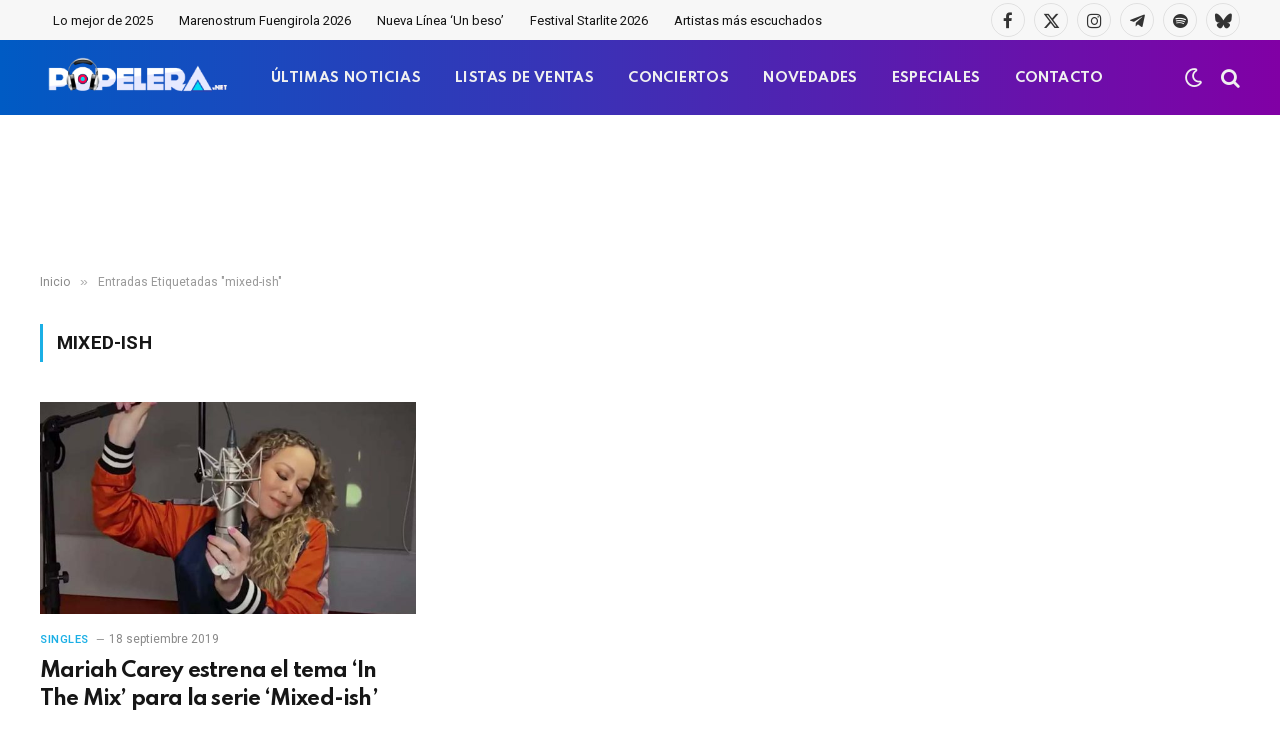

--- FILE ---
content_type: text/html; charset=UTF-8
request_url: https://www.popelera.net/tag/mixed-ish/
body_size: 11557
content:
<!DOCTYPE html>
<html dir="ltr" lang="es"
	prefix="og: https://ogp.me/ns#"  class="s-light site-s-light">

<head>

	<meta charset="UTF-8" />
	<meta name="viewport" content="width=device-width, initial-scale=1" />
	<title>mixed-ish | Popelera</title><link rel="preload" as="font" href="https://www.popelera.net/wp-content/themes/smart-mag/css/icons/fonts/ts-icons.woff2?v3.2" type="font/woff2" crossorigin="anonymous" />

		<!-- All in One SEO 4.3.8 - aioseo.com -->
		<meta name="robots" content="max-image-preview:large" />
		<link rel="canonical" href="https://www.popelera.net/tag/mixed-ish/" />
		<meta name="generator" content="All in One SEO (AIOSEO) 4.3.8" />
		<script type="application/ld+json" class="aioseo-schema">
			{"@context":"https:\/\/schema.org","@graph":[{"@type":"BreadcrumbList","@id":"https:\/\/www.popelera.net\/tag\/mixed-ish\/#breadcrumblist","itemListElement":[{"@type":"ListItem","@id":"https:\/\/www.popelera.net\/#listItem","position":1,"item":{"@type":"WebPage","@id":"https:\/\/www.popelera.net\/","name":"Inicio","description":"Actualidad 18 diciembre 2025 Benidorm Fest 2026: Ya est\u00e1n disponibles las 18 canciones participantes UK Charts 18 diciembre 2025 Kylie Minogue y WHAM! lideran las listas oficiales brit\u00e1nicas esta semana Actualidad 18 diciembre 2025 Benidorm Fest 2026: Ya est\u00e1n disponibles las 18 canciones participantes Todas las canciones han sido estrenadas en exclusiva en RTVE Play.","url":"https:\/\/www.popelera.net\/"},"nextItem":"https:\/\/www.popelera.net\/tag\/mixed-ish\/#listItem"},{"@type":"ListItem","@id":"https:\/\/www.popelera.net\/tag\/mixed-ish\/#listItem","position":2,"item":{"@type":"WebPage","@id":"https:\/\/www.popelera.net\/tag\/mixed-ish\/","name":"mixed-ish","url":"https:\/\/www.popelera.net\/tag\/mixed-ish\/"},"previousItem":"https:\/\/www.popelera.net\/#listItem"}]},{"@type":"CollectionPage","@id":"https:\/\/www.popelera.net\/tag\/mixed-ish\/#collectionpage","url":"https:\/\/www.popelera.net\/tag\/mixed-ish\/","name":"mixed-ish | Popelera","inLanguage":"es-ES","isPartOf":{"@id":"https:\/\/www.popelera.net\/#website"},"breadcrumb":{"@id":"https:\/\/www.popelera.net\/tag\/mixed-ish\/#breadcrumblist"}},{"@type":"Organization","@id":"https:\/\/www.popelera.net\/#organization","name":"Popelera","url":"https:\/\/www.popelera.net\/","logo":{"@type":"ImageObject","url":"https:\/\/www.popelera.net\/wp-content\/uploads\/2016\/05\/cascos-popelera.png","@id":"https:\/\/www.popelera.net\/#organizationLogo","width":343,"height":343},"image":{"@id":"https:\/\/www.popelera.net\/#organizationLogo"},"sameAs":["https:\/\/twitter.com\/popelera","https:\/\/instagram.com\/popelera","https:\/\/www.pinterest.es\/popelera\/","https:\/\/www.youtube.com\/channel\/UCPIkjeFr8oozU5SKUvjaotw"],"contactPoint":{"@type":"ContactPoint","telephone":"+34644498887","contactType":"none"}},{"@type":"WebSite","@id":"https:\/\/www.popelera.net\/#website","url":"https:\/\/www.popelera.net\/","name":"Popelera","description":"\ud83c\udfa7 Novedades musicales, \u00faltimas noticias, estrenos","inLanguage":"es-ES","publisher":{"@id":"https:\/\/www.popelera.net\/#organization"}}]}
		</script>
		<script type="text/javascript" >
			window.ga=window.ga||function(){(ga.q=ga.q||[]).push(arguments)};ga.l=+new Date;
			ga('create', "UA-4403740-1", 'auto');
			ga('send', 'pageview');
		</script>
		<script async src="https://www.google-analytics.com/analytics.js"></script>
		<!-- All in One SEO -->

<link rel='dns-prefetch' href='//www.google.com' />
<link rel='dns-prefetch' href='//fonts.googleapis.com' />
<link href='https://fonts.gstatic.com' crossorigin rel='preconnect' />
<link rel="alternate" type="application/rss+xml" title="Popelera &raquo; Feed" href="https://www.popelera.net/feed/" />
<link rel="alternate" type="application/rss+xml" title="Popelera &raquo; Feed de los comentarios" href="https://www.popelera.net/comments/feed/" />
<link rel="alternate" type="application/rss+xml" title="Popelera &raquo; Etiqueta mixed-ish del feed" href="https://www.popelera.net/tag/mixed-ish/feed/" />
<style id='wp-img-auto-sizes-contain-inline-css' type='text/css'>
img:is([sizes=auto i],[sizes^="auto," i]){contain-intrinsic-size:3000px 1500px}
/*# sourceURL=wp-img-auto-sizes-contain-inline-css */
</style>
<style id='wp-emoji-styles-inline-css' type='text/css'>

	img.wp-smiley, img.emoji {
		display: inline !important;
		border: none !important;
		box-shadow: none !important;
		height: 1em !important;
		width: 1em !important;
		margin: 0 0.07em !important;
		vertical-align: -0.1em !important;
		background: none !important;
		padding: 0 !important;
	}
/*# sourceURL=wp-emoji-styles-inline-css */
</style>
<link rel='stylesheet' id='wp-block-library-css' href='https://www.popelera.net/wp-includes/css/dist/block-library/style.min.css?ver=6.9' type='text/css' media='all' />
<style id='global-styles-inline-css' type='text/css'>
:root{--wp--preset--aspect-ratio--square: 1;--wp--preset--aspect-ratio--4-3: 4/3;--wp--preset--aspect-ratio--3-4: 3/4;--wp--preset--aspect-ratio--3-2: 3/2;--wp--preset--aspect-ratio--2-3: 2/3;--wp--preset--aspect-ratio--16-9: 16/9;--wp--preset--aspect-ratio--9-16: 9/16;--wp--preset--color--black: #000000;--wp--preset--color--cyan-bluish-gray: #abb8c3;--wp--preset--color--white: #ffffff;--wp--preset--color--pale-pink: #f78da7;--wp--preset--color--vivid-red: #cf2e2e;--wp--preset--color--luminous-vivid-orange: #ff6900;--wp--preset--color--luminous-vivid-amber: #fcb900;--wp--preset--color--light-green-cyan: #7bdcb5;--wp--preset--color--vivid-green-cyan: #00d084;--wp--preset--color--pale-cyan-blue: #8ed1fc;--wp--preset--color--vivid-cyan-blue: #0693e3;--wp--preset--color--vivid-purple: #9b51e0;--wp--preset--gradient--vivid-cyan-blue-to-vivid-purple: linear-gradient(135deg,rgb(6,147,227) 0%,rgb(155,81,224) 100%);--wp--preset--gradient--light-green-cyan-to-vivid-green-cyan: linear-gradient(135deg,rgb(122,220,180) 0%,rgb(0,208,130) 100%);--wp--preset--gradient--luminous-vivid-amber-to-luminous-vivid-orange: linear-gradient(135deg,rgb(252,185,0) 0%,rgb(255,105,0) 100%);--wp--preset--gradient--luminous-vivid-orange-to-vivid-red: linear-gradient(135deg,rgb(255,105,0) 0%,rgb(207,46,46) 100%);--wp--preset--gradient--very-light-gray-to-cyan-bluish-gray: linear-gradient(135deg,rgb(238,238,238) 0%,rgb(169,184,195) 100%);--wp--preset--gradient--cool-to-warm-spectrum: linear-gradient(135deg,rgb(74,234,220) 0%,rgb(151,120,209) 20%,rgb(207,42,186) 40%,rgb(238,44,130) 60%,rgb(251,105,98) 80%,rgb(254,248,76) 100%);--wp--preset--gradient--blush-light-purple: linear-gradient(135deg,rgb(255,206,236) 0%,rgb(152,150,240) 100%);--wp--preset--gradient--blush-bordeaux: linear-gradient(135deg,rgb(254,205,165) 0%,rgb(254,45,45) 50%,rgb(107,0,62) 100%);--wp--preset--gradient--luminous-dusk: linear-gradient(135deg,rgb(255,203,112) 0%,rgb(199,81,192) 50%,rgb(65,88,208) 100%);--wp--preset--gradient--pale-ocean: linear-gradient(135deg,rgb(255,245,203) 0%,rgb(182,227,212) 50%,rgb(51,167,181) 100%);--wp--preset--gradient--electric-grass: linear-gradient(135deg,rgb(202,248,128) 0%,rgb(113,206,126) 100%);--wp--preset--gradient--midnight: linear-gradient(135deg,rgb(2,3,129) 0%,rgb(40,116,252) 100%);--wp--preset--font-size--small: 13px;--wp--preset--font-size--medium: 20px;--wp--preset--font-size--large: 36px;--wp--preset--font-size--x-large: 42px;--wp--preset--spacing--20: 0.44rem;--wp--preset--spacing--30: 0.67rem;--wp--preset--spacing--40: 1rem;--wp--preset--spacing--50: 1.5rem;--wp--preset--spacing--60: 2.25rem;--wp--preset--spacing--70: 3.38rem;--wp--preset--spacing--80: 5.06rem;--wp--preset--shadow--natural: 6px 6px 9px rgba(0, 0, 0, 0.2);--wp--preset--shadow--deep: 12px 12px 50px rgba(0, 0, 0, 0.4);--wp--preset--shadow--sharp: 6px 6px 0px rgba(0, 0, 0, 0.2);--wp--preset--shadow--outlined: 6px 6px 0px -3px rgb(255, 255, 255), 6px 6px rgb(0, 0, 0);--wp--preset--shadow--crisp: 6px 6px 0px rgb(0, 0, 0);}:where(.is-layout-flex){gap: 0.5em;}:where(.is-layout-grid){gap: 0.5em;}body .is-layout-flex{display: flex;}.is-layout-flex{flex-wrap: wrap;align-items: center;}.is-layout-flex > :is(*, div){margin: 0;}body .is-layout-grid{display: grid;}.is-layout-grid > :is(*, div){margin: 0;}:where(.wp-block-columns.is-layout-flex){gap: 2em;}:where(.wp-block-columns.is-layout-grid){gap: 2em;}:where(.wp-block-post-template.is-layout-flex){gap: 1.25em;}:where(.wp-block-post-template.is-layout-grid){gap: 1.25em;}.has-black-color{color: var(--wp--preset--color--black) !important;}.has-cyan-bluish-gray-color{color: var(--wp--preset--color--cyan-bluish-gray) !important;}.has-white-color{color: var(--wp--preset--color--white) !important;}.has-pale-pink-color{color: var(--wp--preset--color--pale-pink) !important;}.has-vivid-red-color{color: var(--wp--preset--color--vivid-red) !important;}.has-luminous-vivid-orange-color{color: var(--wp--preset--color--luminous-vivid-orange) !important;}.has-luminous-vivid-amber-color{color: var(--wp--preset--color--luminous-vivid-amber) !important;}.has-light-green-cyan-color{color: var(--wp--preset--color--light-green-cyan) !important;}.has-vivid-green-cyan-color{color: var(--wp--preset--color--vivid-green-cyan) !important;}.has-pale-cyan-blue-color{color: var(--wp--preset--color--pale-cyan-blue) !important;}.has-vivid-cyan-blue-color{color: var(--wp--preset--color--vivid-cyan-blue) !important;}.has-vivid-purple-color{color: var(--wp--preset--color--vivid-purple) !important;}.has-black-background-color{background-color: var(--wp--preset--color--black) !important;}.has-cyan-bluish-gray-background-color{background-color: var(--wp--preset--color--cyan-bluish-gray) !important;}.has-white-background-color{background-color: var(--wp--preset--color--white) !important;}.has-pale-pink-background-color{background-color: var(--wp--preset--color--pale-pink) !important;}.has-vivid-red-background-color{background-color: var(--wp--preset--color--vivid-red) !important;}.has-luminous-vivid-orange-background-color{background-color: var(--wp--preset--color--luminous-vivid-orange) !important;}.has-luminous-vivid-amber-background-color{background-color: var(--wp--preset--color--luminous-vivid-amber) !important;}.has-light-green-cyan-background-color{background-color: var(--wp--preset--color--light-green-cyan) !important;}.has-vivid-green-cyan-background-color{background-color: var(--wp--preset--color--vivid-green-cyan) !important;}.has-pale-cyan-blue-background-color{background-color: var(--wp--preset--color--pale-cyan-blue) !important;}.has-vivid-cyan-blue-background-color{background-color: var(--wp--preset--color--vivid-cyan-blue) !important;}.has-vivid-purple-background-color{background-color: var(--wp--preset--color--vivid-purple) !important;}.has-black-border-color{border-color: var(--wp--preset--color--black) !important;}.has-cyan-bluish-gray-border-color{border-color: var(--wp--preset--color--cyan-bluish-gray) !important;}.has-white-border-color{border-color: var(--wp--preset--color--white) !important;}.has-pale-pink-border-color{border-color: var(--wp--preset--color--pale-pink) !important;}.has-vivid-red-border-color{border-color: var(--wp--preset--color--vivid-red) !important;}.has-luminous-vivid-orange-border-color{border-color: var(--wp--preset--color--luminous-vivid-orange) !important;}.has-luminous-vivid-amber-border-color{border-color: var(--wp--preset--color--luminous-vivid-amber) !important;}.has-light-green-cyan-border-color{border-color: var(--wp--preset--color--light-green-cyan) !important;}.has-vivid-green-cyan-border-color{border-color: var(--wp--preset--color--vivid-green-cyan) !important;}.has-pale-cyan-blue-border-color{border-color: var(--wp--preset--color--pale-cyan-blue) !important;}.has-vivid-cyan-blue-border-color{border-color: var(--wp--preset--color--vivid-cyan-blue) !important;}.has-vivid-purple-border-color{border-color: var(--wp--preset--color--vivid-purple) !important;}.has-vivid-cyan-blue-to-vivid-purple-gradient-background{background: var(--wp--preset--gradient--vivid-cyan-blue-to-vivid-purple) !important;}.has-light-green-cyan-to-vivid-green-cyan-gradient-background{background: var(--wp--preset--gradient--light-green-cyan-to-vivid-green-cyan) !important;}.has-luminous-vivid-amber-to-luminous-vivid-orange-gradient-background{background: var(--wp--preset--gradient--luminous-vivid-amber-to-luminous-vivid-orange) !important;}.has-luminous-vivid-orange-to-vivid-red-gradient-background{background: var(--wp--preset--gradient--luminous-vivid-orange-to-vivid-red) !important;}.has-very-light-gray-to-cyan-bluish-gray-gradient-background{background: var(--wp--preset--gradient--very-light-gray-to-cyan-bluish-gray) !important;}.has-cool-to-warm-spectrum-gradient-background{background: var(--wp--preset--gradient--cool-to-warm-spectrum) !important;}.has-blush-light-purple-gradient-background{background: var(--wp--preset--gradient--blush-light-purple) !important;}.has-blush-bordeaux-gradient-background{background: var(--wp--preset--gradient--blush-bordeaux) !important;}.has-luminous-dusk-gradient-background{background: var(--wp--preset--gradient--luminous-dusk) !important;}.has-pale-ocean-gradient-background{background: var(--wp--preset--gradient--pale-ocean) !important;}.has-electric-grass-gradient-background{background: var(--wp--preset--gradient--electric-grass) !important;}.has-midnight-gradient-background{background: var(--wp--preset--gradient--midnight) !important;}.has-small-font-size{font-size: var(--wp--preset--font-size--small) !important;}.has-medium-font-size{font-size: var(--wp--preset--font-size--medium) !important;}.has-large-font-size{font-size: var(--wp--preset--font-size--large) !important;}.has-x-large-font-size{font-size: var(--wp--preset--font-size--x-large) !important;}
/*# sourceURL=global-styles-inline-css */
</style>

<style id='classic-theme-styles-inline-css' type='text/css'>
/*! This file is auto-generated */
.wp-block-button__link{color:#fff;background-color:#32373c;border-radius:9999px;box-shadow:none;text-decoration:none;padding:calc(.667em + 2px) calc(1.333em + 2px);font-size:1.125em}.wp-block-file__button{background:#32373c;color:#fff;text-decoration:none}
/*# sourceURL=/wp-includes/css/classic-themes.min.css */
</style>
<link rel='stylesheet' id='contact-form-7-css' href='https://www.popelera.net/wp-content/plugins/contact-form-7/includes/css/styles.css?ver=5.7.7' type='text/css' media='all' />
<link rel='stylesheet' id='usp_style-css' href='https://www.popelera.net/wp-content/plugins/user-submitted-posts/resources/usp.css?ver=20250329' type='text/css' media='all' />
<link rel='stylesheet' id='smartmag-core-css' href='https://www.popelera.net/wp-content/themes/smart-mag/style.css?ver=10.3.2' type='text/css' media='all' />
<style id='smartmag-core-inline-css' type='text/css'>
:root { --c-main: #1bafe5;
--c-main-rgb: 27,175,229;
--text-font: "Roboto", system-ui, -apple-system, "Segoe UI", Arial, sans-serif;
--body-font: "Roboto", system-ui, -apple-system, "Segoe UI", Arial, sans-serif;
--title-font: "Spartan", system-ui, -apple-system, "Segoe UI", Arial, sans-serif;
--h-font: "Spartan", system-ui, -apple-system, "Segoe UI", Arial, sans-serif;
--sidebar-width: 29%;
--c-excerpts: #686868;
--excerpt-size: 14px; }
.s-dark, .site-s-dark { --c-main: #bababa; --c-main-rgb: 186,186,186; }
.s-light { --body-color: #141414; --c-excerpts: #141414; }
.post-content { color: #141414; }
.post-title:not(._) { letter-spacing: -0.03em; }
.smart-head-main .smart-head-mid { --head-h: 75px; background: linear-gradient(90deg, #005bc4 0%, #8100a5 100%); }
.s-dark .smart-head-main .smart-head-mid,
.smart-head-main .s-dark.smart-head-mid { border-top-color: #0a0a0a; }
.navigation-main .menu > li > a { font-family: "Spartan", system-ui, -apple-system, "Segoe UI", Arial, sans-serif; font-size: 13px; font-weight: bold; text-transform: uppercase; letter-spacing: 0.03em; }
.navigation-main .menu > li > a:after { display: none; }
.s-dark .navigation-main { --c-nav-hov: #f4db18; }
.s-dark .navigation { --c-nav-drop-bg: #982f5b; }
.smart-head-mobile .smart-head-mid { background: linear-gradient(90deg, #008adb 0%, #8100a5 100%); }
.s-dark .off-canvas, .off-canvas.s-dark { background-color: #008adb; }
.navigation-small .menu > li > a { text-transform: initial; }
.s-dark .smart-head-main .spc-social,
.smart-head-main .s-dark .spc-social { --c-spc-social: rgba(255,255,255,0.9); --c-spc-social-hov: #ffffff; }
.smart-head-main .spc-social { --spc-social-fs: 17px; }
.s-dark .smart-head-main .search-icon:hover,
.smart-head-main .s-dark .search-icon:hover { color: #ffffff; }
.smart-head-main { --search-icon-size: 20px; }
.s-dark .smart-head-mobile .search-icon,
.smart-head-mobile .s-dark .search-icon { --c-search-icon: #f4f4f4; }
.smart-head-main .scheme-switcher { --icons-size: 20px; }
.s-dark .smart-head-mobile .offcanvas-toggle,
.smart-head-mobile .s-dark .offcanvas-toggle { --c-hamburger: #f4f4f4; }
.s-dark .upper-footer { background-color: #141414; }
.main-footer .lower-footer { background-color: #bd1045; }
.s-dark .lower-footer { background-color: #0a0a0a; }
.post-meta .text-in, .post-meta .post-cat > a { font-size: 11px; }
.post-meta .post-cat > a { font-weight: 600; }
.block-head-f { --space-below: 7px; --line-weight: 6px; --c-line: var(--c-main); --c-border: #ffffff; }
.block-head-f .heading { color: var(--c-main); }
.load-button { padding-top: 14px; padding-bottom: 14px; padding-left: 14px; padding-right: 14px; width: 300px; border-radius: 50px; }
.loop-grid-base .post-title { font-weight: bold; line-height: 1.4; letter-spacing: -0.04em; }
.loop-grid .content { padding-bottom: 10px; }
.loop-list .post-title { font-size: 20px; font-weight: bold; line-height: 1.5; letter-spacing: -0.03em; }
.loop-small .post-title { font-size: 14px; font-weight: 600; letter-spacing: -0.03em; }
.the-post-header .post-meta .post-title { letter-spacing: -0.03em; }
.entry-content { font-size: 16px; line-height: 1.85; }
.site-s-light .entry-content { color: #0a0a0a; }
.s-dark .entry-content { color: #ffffff; }
.post-content h2 { font-size: 24px; }
@media (min-width: 941px) and (max-width: 1200px) { .navigation-main .menu > li > a { font-size: calc(10px + (13px - 10px) * .7); } }
@media (max-width: 767px) { .loop-grid-base .post-title { letter-spacing: -0.03em; }
.entry-content { font-size: 17px; } }


/*# sourceURL=smartmag-core-inline-css */
</style>
<link rel='stylesheet' id='smartmag-magnific-popup-css' href='https://www.popelera.net/wp-content/themes/smart-mag/css/lightbox.css?ver=10.3.2' type='text/css' media='all' />
<link rel='stylesheet' id='font-awesome4-css' href='https://www.popelera.net/wp-content/themes/smart-mag/css/fontawesome/css/font-awesome.min.css?ver=10.3.2' type='text/css' media='all' />
<link rel='stylesheet' id='smartmag-icons-css' href='https://www.popelera.net/wp-content/themes/smart-mag/css/icons/icons.css?ver=10.3.2' type='text/css' media='all' />
<link rel='stylesheet' id='smartmag-gfonts-custom-css' href='https://fonts.googleapis.com/css?family=Roboto%3A400%2C500%2C600%2C700%7CSpartan%3A400%2C500%2C600%2C700%2Cbold&#038;display=swap' type='text/css' media='all' />
<script type="text/javascript" id="smartmag-lazy-inline-js-after">
/* <![CDATA[ */
/**
 * @copyright ThemeSphere
 * @preserve
 */
var BunyadLazy={};BunyadLazy.load=function(){function a(e,n){var t={};e.dataset.bgset&&e.dataset.sizes?(t.sizes=e.dataset.sizes,t.srcset=e.dataset.bgset):t.src=e.dataset.bgsrc,function(t){var a=t.dataset.ratio;if(0<a){const e=t.parentElement;if(e.classList.contains("media-ratio")){const n=e.style;n.getPropertyValue("--a-ratio")||(n.paddingBottom=100/a+"%")}}}(e);var a,o=document.createElement("img");for(a in o.onload=function(){var t="url('"+(o.currentSrc||o.src)+"')",a=e.style;a.backgroundImage!==t&&requestAnimationFrame(()=>{a.backgroundImage=t,n&&n()}),o.onload=null,o.onerror=null,o=null},o.onerror=o.onload,t)o.setAttribute(a,t[a]);o&&o.complete&&0<o.naturalWidth&&o.onload&&o.onload()}function e(t){t.dataset.loaded||a(t,()=>{document.dispatchEvent(new Event("lazyloaded")),t.dataset.loaded=1})}function n(t){"complete"===document.readyState?t():window.addEventListener("load",t)}return{initEarly:function(){var t,a=()=>{document.querySelectorAll(".img.bg-cover:not(.lazyload)").forEach(e)};"complete"!==document.readyState?(t=setInterval(a,150),n(()=>{a(),clearInterval(t)})):a()},callOnLoad:n,initBgImages:function(t){t&&n(()=>{document.querySelectorAll(".img.bg-cover").forEach(e)})},bgLoad:a}}(),BunyadLazy.load.initEarly();
//# sourceURL=smartmag-lazy-inline-js-after
/* ]]> */
</script>
<script type="text/javascript" src="https://www.google.com/recaptcha/api.js?ver=20250329" id="usp_recaptcha-js"></script>
<script type="text/javascript" src="https://www.popelera.net/wp-includes/js/jquery/jquery.min.js?ver=3.7.1" id="jquery-core-js"></script>
<script type="text/javascript" src="https://www.popelera.net/wp-includes/js/jquery/jquery-migrate.min.js?ver=3.4.1" id="jquery-migrate-js"></script>
<script type="text/javascript" src="https://www.popelera.net/wp-content/plugins/user-submitted-posts/resources/jquery.cookie.js?ver=20250329" id="usp_cookie-js"></script>
<script type="text/javascript" src="https://www.popelera.net/wp-content/plugins/user-submitted-posts/resources/jquery.parsley.min.js?ver=20250329" id="usp_parsley-js"></script>
<script type="text/javascript" id="usp_core-js-before">
/* <![CDATA[ */
var usp_custom_field = "usp_custom_field"; var usp_custom_field_2 = "usp_custom_field_2"; var usp_custom_checkbox = "usp_custom_checkbox"; var usp_case_sensitivity = "false"; var usp_min_images = 0; var usp_max_images = 1; var usp_parsley_error = "Respuesta incorrecta."; var usp_multiple_cats = 0; var usp_existing_tags = 0; var usp_recaptcha_disp = "show"; var usp_recaptcha_vers = "2"; var usp_recaptcha_key = ""; var challenge_nonce = "7e75a7f8ed"; var ajax_url = "https:\/\/www.popelera.net\/wp-admin\/admin-ajax.php"; 
//# sourceURL=usp_core-js-before
/* ]]> */
</script>
<script type="text/javascript" src="https://www.popelera.net/wp-content/plugins/user-submitted-posts/resources/jquery.usp.core.js?ver=20250329" id="usp_core-js"></script>
<link rel="https://api.w.org/" href="https://www.popelera.net/wp-json/" /><link rel="alternate" title="JSON" type="application/json" href="https://www.popelera.net/wp-json/wp/v2/tags/16206" /><meta name="generator" content="WordPress 6.9" />

		<script>
		var BunyadSchemeKey = 'bunyad-scheme';
		(() => {
			const d = document.documentElement;
			const c = d.classList;
			var scheme = localStorage.getItem(BunyadSchemeKey);
			
			if (scheme) {
				d.dataset.origClass = c;
				scheme === 'dark' ? c.remove('s-light', 'site-s-light') : c.remove('s-dark', 'site-s-dark');
				c.add('site-s-' + scheme, 's-' + scheme);
			}
		})();
		</script>
		<meta name="generator" content="Elementor 3.23.4; features: e_optimized_css_loading, e_font_icon_svg, additional_custom_breakpoints, e_optimized_control_loading, e_lazyload, e_element_cache; settings: css_print_method-external, google_font-enabled, font_display-swap">
<style type="text/css">.recentcomments a{display:inline !important;padding:0 !important;margin:0 !important;}</style>			<style>
				.e-con.e-parent:nth-of-type(n+4):not(.e-lazyloaded):not(.e-no-lazyload),
				.e-con.e-parent:nth-of-type(n+4):not(.e-lazyloaded):not(.e-no-lazyload) * {
					background-image: none !important;
				}
				@media screen and (max-height: 1024px) {
					.e-con.e-parent:nth-of-type(n+3):not(.e-lazyloaded):not(.e-no-lazyload),
					.e-con.e-parent:nth-of-type(n+3):not(.e-lazyloaded):not(.e-no-lazyload) * {
						background-image: none !important;
					}
				}
				@media screen and (max-height: 640px) {
					.e-con.e-parent:nth-of-type(n+2):not(.e-lazyloaded):not(.e-no-lazyload),
					.e-con.e-parent:nth-of-type(n+2):not(.e-lazyloaded):not(.e-no-lazyload) * {
						background-image: none !important;
					}
				}
			</style>
			<!-- Google tag (gtag.js) -->
<script async src="https://www.googletagmanager.com/gtag/js?id=G-BLM9S73QH5"></script>
<script>
  window.dataLayer = window.dataLayer || [];
  function gtag(){dataLayer.push(arguments);}
  gtag('js', new Date());

  gtag('config', 'G-BLM9S73QH5');
</script>
<meta name="p:domain_verify" content="deb740104e8fcaae024ca907991114ef"/>
<script src="https://d3u598arehftfk.cloudfront.net/prebid_hb_12087_18652.js" async> </script><link rel="icon" href="https://www.popelera.net/wp-content/uploads/2016/05/cascos-popelera-80x80.png" sizes="32x32" />
<link rel="icon" href="https://www.popelera.net/wp-content/uploads/2016/05/cascos-popelera.png" sizes="192x192" />
<link rel="apple-touch-icon" href="https://www.popelera.net/wp-content/uploads/2016/05/cascos-popelera.png" />
<meta name="msapplication-TileImage" content="https://www.popelera.net/wp-content/uploads/2016/05/cascos-popelera.png" />
		<style type="text/css" id="wp-custom-css">
			/* Ocultar el sidebar en dispositivos móviles */
@media only screen and (max-width: 768px) {
    .main-sidebar, /* Reemplaza .sidebar con la clase o ID correcto */
    .sidebar-widget { /* Incluye otras posibles clases relacionadas */
        display: none !important;
    }
}		</style>
		

</head>

<body class="archive tag tag-mixed-ish tag-16206 wp-theme-smart-mag no-sidebar has-lb has-lb-sm ts-img-hov-fade layout-normal elementor-default elementor-kit-129674">



<div class="main-wrap">

	
<div class="off-canvas-backdrop"></div>
<div class="mobile-menu-container off-canvas s-dark hide-menu-lg" id="off-canvas">

	<div class="off-canvas-head">
		<a href="#" class="close">
			<span class="visuallyhidden">Cerrar Menú</span>
			<i class="tsi tsi-times"></i>
		</a>

		<div class="ts-logo">
					</div>
	</div>

	<div class="off-canvas-content">

		
			<ul id="menu-off-canvas-menu" class="mobile-menu"><li id="menu-item-124010" class="menu-item menu-item-type-post_type menu-item-object-page menu-item-124010"><a href="https://www.popelera.net/ultimas-noticias/">ÚLTIMAS NOTICIAS</a></li>
<li id="menu-item-124014" class="menu-item menu-item-type-taxonomy menu-item-object-category menu-item-124014"><a href="https://www.popelera.net/musica/listas-de-ventas/">LISTAS DE VENTAS</a></li>
<li id="menu-item-124015" class="menu-item menu-item-type-taxonomy menu-item-object-category menu-item-124015"><a href="https://www.popelera.net/musica/novedades/">NOVEDADES</a></li>
<li id="menu-item-124012" class="menu-item menu-item-type-taxonomy menu-item-object-category menu-item-124012"><a href="https://www.popelera.net/musica/fechas-de-conciertos/">CONCIERTOS</a></li>
<li id="menu-item-124013" class="menu-item menu-item-type-taxonomy menu-item-object-category menu-item-124013"><a href="https://www.popelera.net/musica/especiales/">ESPECIALES</a></li>
<li id="menu-item-124016" class="menu-item menu-item-type-taxonomy menu-item-object-category menu-item-124016"><a href="https://www.popelera.net/musica/videoclips/">VIDEOCLIPS</a></li>
<li id="menu-item-124011" class="menu-item menu-item-type-post_type menu-item-object-page menu-item-124011"><a href="https://www.popelera.net/contacto/">CONTACTO</a></li>
</ul>
		
		
		
		<div class="spc-social-block spc-social spc-social-b smart-head-social">
		
			
				<a href="https://facebook.com/popelera" class="link service s-facebook" target="_blank" rel="nofollow noopener">
					<i class="icon tsi tsi-facebook"></i>					<span class="visuallyhidden">Facebook</span>
				</a>
									
			
				<a href="https://x.com/popelera" class="link service s-twitter" target="_blank" rel="nofollow noopener">
					<i class="icon tsi tsi-twitter"></i>					<span class="visuallyhidden">X (Twitter)</span>
				</a>
									
			
				<a href="https://instagram.com/popelera" class="link service s-instagram" target="_blank" rel="nofollow noopener">
					<i class="icon tsi tsi-instagram"></i>					<span class="visuallyhidden">Instagram</span>
				</a>
									
			
				<a href="https://www.youtube.com/@popelera" class="link service s-youtube" target="_blank" rel="nofollow noopener">
					<i class="icon tsi tsi-youtube-play"></i>					<span class="visuallyhidden">YouTube</span>
				</a>
									
			
				<a href="https://open.spotify.com/playlist/5DL2umYdfUt3jwQClSIGOt?si=ffdd7a59245148ce" class="link service s-spotify" target="_blank" rel="nofollow noopener">
					<i class="icon tsi tsi-spotify"></i>					<span class="visuallyhidden">Spotify</span>
				</a>
									
			
		</div>

		
	</div>

</div>
<div class="smart-head smart-head-a smart-head-main" id="smart-head" data-sticky="mid" data-sticky-type="smart" data-sticky-full>
	
	<div class="smart-head-row smart-head-top is-light smart-head-row-full">

		<div class="inner wrap">

							
				<div class="items items-left ">
					<div class="nav-wrap">
		<nav class="navigation navigation-small nav-hov-a">
			<ul id="menu-tags-dinamicos" class="menu"><li id="menu-item-134786" class="menu-item menu-item-type-post_type menu-item-object-post menu-item-134786"><a href="https://www.popelera.net/lo-mejor-de-2025/">Lo mejor de 2025</a></li>
<li id="menu-item-134792" class="menu-item menu-item-type-post_type menu-item-object-post menu-item-134792"><a href="https://www.popelera.net/marenostrum-fuengirola-2026-lista-de-conciertos-confirmados/">Marenostrum Fuengirola 2026</a></li>
<li id="menu-item-135055" class="menu-item menu-item-type-post_type menu-item-object-post menu-item-135055"><a href="https://www.popelera.net/nueva-linea-un-beso-exito-viral/">Nueva Línea &#8216;Un beso&#8217;</a></li>
<li id="menu-item-135084" class="menu-item menu-item-type-post_type menu-item-object-post menu-item-135084"><a href="https://www.popelera.net/starlite-occident-2026-conciertos-confirmados/">Festival Starlite 2026</a></li>
<li id="menu-item-135293" class="menu-item menu-item-type-post_type menu-item-object-post menu-item-135293"><a href="https://www.popelera.net/artistas-espanoles-mas-oyentes-spotify/">Artistas más escuchados</a></li>
</ul>		</nav>
	</div>
				</div>

							
				<div class="items items-center empty">
								</div>

							
				<div class="items items-right ">
				
		<div class="spc-social-block spc-social spc-social-b smart-head-social">
		
			
				<a href="https://facebook.com/popelera" class="link service s-facebook" target="_blank" rel="nofollow noopener">
					<i class="icon tsi tsi-facebook"></i>					<span class="visuallyhidden">Facebook</span>
				</a>
									
			
				<a href="https://x.com/popelera" class="link service s-twitter" target="_blank" rel="nofollow noopener">
					<i class="icon tsi tsi-twitter"></i>					<span class="visuallyhidden">X (Twitter)</span>
				</a>
									
			
				<a href="https://instagram.com/popelera" class="link service s-instagram" target="_blank" rel="nofollow noopener">
					<i class="icon tsi tsi-instagram"></i>					<span class="visuallyhidden">Instagram</span>
				</a>
									
			
				<a href="https://t.me/popelera" class="link service s-telegram" target="_blank" rel="nofollow noopener">
					<i class="icon tsi tsi-telegram"></i>					<span class="visuallyhidden">Telegrama</span>
				</a>
									
			
				<a href="https://open.spotify.com/playlist/5DL2umYdfUt3jwQClSIGOt?si=ffdd7a59245148ce" class="link service s-spotify" target="_blank" rel="nofollow noopener">
					<i class="icon tsi tsi-spotify"></i>					<span class="visuallyhidden">Spotify</span>
				</a>
									
			
				<a href="https://bsky.app/profile/popelera.bsky.social" class="link service s-bluesky" target="_blank" rel="nofollow noopener">
					<i class="icon tsi tsi-bluesky"></i>					<span class="visuallyhidden">Bluesky</span>
				</a>
									
			
		</div>

						</div>

						
		</div>
	</div>

	
	<div class="smart-head-row smart-head-mid smart-head-row-3 s-dark has-center-nav smart-head-row-full">

		<div class="inner wrap">

							
				<div class="items items-left ">
					<a href="https://www.popelera.net/" title="Popelera" rel="home" class="logo-link ts-logo logo-is-image">
		<span>
			
				
					<img src="https://www.popelera.net/wp-content/uploads/2021/08/popelera-logo.png" class="logo-image logo-image-dark" alt="Popelera" width="300" height="83"/><img src="https://www.popelera.net/wp-content/uploads/2023/02/logo-popelera-bn.png" class="logo-image" alt="Popelera" width="400" height="116"/>
									 
					</span>
	</a>				</div>

							
				<div class="items items-center ">
					<div class="nav-wrap">
		<nav class="navigation navigation-main nav-hov-a">
			<ul id="menu-primary-navigation" class="menu"><li id="menu-item-68440" class="menu-have-icon menu-icon-type-fontawesome menu-item menu-item-type-custom menu-item-object-custom menu-item-68440"><a href="https://www.popelera.net/ultimas-noticias/">ÚLTIMAS NOTICIAS</a></li>
<li id="menu-item-110346" class="menu-have-icon menu-icon-type-fontawesome menu-item menu-item-type-taxonomy menu-item-object-category menu-cat-3 menu-item-110346"><a href="https://www.popelera.net/musica/listas-de-ventas/">LISTAS DE VENTAS</a></li>
<li id="menu-item-134756" class="menu-item menu-item-type-taxonomy menu-item-object-category menu-cat-4 menu-item-134756"><a href="https://www.popelera.net/musica/fechas-de-conciertos/">CONCIERTOS</a></li>
<li id="menu-item-123923" class="menu-have-icon menu-icon-type-fontawesome menu-item menu-item-type-taxonomy menu-item-object-category menu-cat-5 menu-item-123923"><a href="https://www.popelera.net/musica/novedades/">NOVEDADES</a></li>
<li id="menu-item-120069" class="menu-item menu-item-type-taxonomy menu-item-object-category menu-cat-2574 menu-item-120069"><a href="https://www.popelera.net/musica/especiales/">ESPECIALES</a></li>
<li id="menu-item-54106" class="menu-have-icon menu-icon-type-bs-icons menu-item menu-item-type-post_type menu-item-object-page menu-item-54106"><a href="https://www.popelera.net/contacto/">CONTACTO</a></li>
</ul>		</nav>
	</div>
				</div>

							
				<div class="items items-right ">
				
<div class="scheme-switcher has-icon-only">
	<a href="#" class="toggle is-icon toggle-dark" title="Cambia al diseño oscuro: más agradable a la vista.">
		<i class="icon tsi tsi-moon"></i>
	</a>
	<a href="#" class="toggle is-icon toggle-light" title="Cambia al diseño ligero.">
		<i class="icon tsi tsi-bright"></i>
	</a>
</div>

	<a href="#" class="search-icon has-icon-only is-icon" title="Buscar en">
		<i class="tsi tsi-search"></i>
	</a>

				</div>

						
		</div>
	</div>

	</div>
<div class="smart-head smart-head-a smart-head-mobile" id="smart-head-mobile" data-sticky="mid" data-sticky-type="smart" data-sticky-full>
	
	<div class="smart-head-row smart-head-mid smart-head-row-3 s-dark smart-head-row-full">

		<div class="inner wrap">

							
				<div class="items items-left ">
				
<button class="offcanvas-toggle has-icon" type="button" aria-label="Menú">
	<span class="hamburger-icon hamburger-icon-a">
		<span class="inner"></span>
	</span>
</button>				</div>

							
				<div class="items items-center ">
					<a href="https://www.popelera.net/" title="Popelera" rel="home" class="logo-link ts-logo logo-is-image">
		<span>
			
				
					<img src="https://www.popelera.net/wp-content/uploads/2021/08/popelera-logo.png" class="logo-image logo-image-dark" alt="Popelera" width="300" height="83"/><img src="https://www.popelera.net/wp-content/uploads/2023/02/logo-popelera-bn.png" class="logo-image" alt="Popelera" width="400" height="116"/>
									 
					</span>
	</a>				</div>

							
				<div class="items items-right ">
				

	<a href="#" class="search-icon has-icon-only is-icon" title="Buscar en">
		<i class="tsi tsi-search"></i>
	</a>

				</div>

						
		</div>
	</div>

	</div><div class="a-wrap a-wrap-base a-wrap-2 show-lg"> <script async src="https://pagead2.googlesyndication.com/pagead/js/adsbygoogle.js?client=ca-pub-6244281534337769"
     crossorigin="anonymous"></script>
<!-- 728 solo display -->
<ins class="adsbygoogle"
     style="display:inline-block;width:728px;height:90px"
     data-ad-client="ca-pub-6244281534337769"
     data-ad-slot="5934884096"></ins>
<script>
     (adsbygoogle = window.adsbygoogle || []).push({});
</script></div>


<nav class="breadcrumbs is-full-width breadcrumbs-a" id="breadcrumb"><div class="inner ts-contain "><span><a href="https://www.popelera.net/"><span>Inicio</span></a></span><span class="delim">&raquo;</span><span class="current">Entradas Etiquetadas &quot;mixed-ish&quot;</span></div></nav>
<div class="main ts-contain cf no-sidebar">
			<div class="ts-row">
			<div class="col-8 main-content">

							<h1 class="archive-heading">
					<span>mixed-ish</span>				</h1>
						
					
							
					<section class="block-wrap block-grid mb-none" data-id="1" data-block="{&quot;id&quot;:&quot;grid&quot;,&quot;props&quot;:{&quot;cat_labels&quot;:&quot;&quot;,&quot;cat_labels_pos&quot;:&quot;bot-left&quot;,&quot;reviews&quot;:&quot;stars&quot;,&quot;post_formats_pos&quot;:&quot;center&quot;,&quot;load_more_style&quot;:&quot;b&quot;,&quot;meta_cat_style&quot;:&quot;text&quot;,&quot;media_style_shadow&quot;:0,&quot;meta_sponsor&quot;:1,&quot;meta_sponsor_logo&quot;:0,&quot;meta_sponsor_label&quot;:&quot;Patrocinador: {patrocinador}&quot;,&quot;show_post_formats&quot;:1,&quot;meta_above&quot;:[&quot;cat&quot;,&quot;date&quot;],&quot;meta_below&quot;:[],&quot;meta_sponsor_above&quot;:[],&quot;meta_sponsor_below&quot;:[&quot;sponsor&quot;,&quot;date&quot;],&quot;media_ratio&quot;:&quot;&quot;,&quot;media_ratio_custom&quot;:&quot;&quot;,&quot;read_more&quot;:&quot;none&quot;,&quot;content_center&quot;:0,&quot;excerpts&quot;:1,&quot;excerpt_length&quot;:20,&quot;style&quot;:&quot;&quot;,&quot;pagination&quot;:true,&quot;pagination_type&quot;:&quot;load-more&quot;,&quot;space_below&quot;:&quot;none&quot;,&quot;sticky_posts&quot;:false,&quot;columns&quot;:&quot;3&quot;,&quot;meta_items_default&quot;:true,&quot;meta_sponsor_items_default&quot;:true,&quot;post_type&quot;:&quot;&quot;,&quot;posts&quot;:12,&quot;taxonomy&quot;:&quot;post_tag&quot;,&quot;terms&quot;:16206}}">

				
			<div class="block-content">
					
	<div class="loop loop-grid loop-grid-base grid grid-3 md:grid-2 xs:grid-1">

					
<article class="l-post grid-post grid-base-post">

	
			<div class="media">

		
			<a href="https://www.popelera.net/mariah-carey-single-in-the-mix/" class="image-link media-ratio ratio-16-9" title="Mariah Carey estrena el tema &#8216;In The Mix&#8217; para la serie &#8216;Mixed-ish&#8217;"><span data-bgsrc="https://www.popelera.net/wp-content/uploads/2019/09/mariah-carey.jpg" class="img bg-cover wp-post-image attachment-bunyad-grid size-bunyad-grid no-lazy skip-lazy" data-bgset="https://www.popelera.net/wp-content/uploads/2019/09/mariah-carey.jpg 750w, https://www.popelera.net/wp-content/uploads/2019/09/mariah-carey-600x344.jpg 600w" data-sizes="(max-width: 377px) 100vw, 377px" role="img" aria-label="Nuevo single de Mariah Carey"></span></a>			
			
			
			
		
		</div>
	

	
		<div class="content">

			<div class="post-meta post-meta-a"><div class="post-meta-items meta-above"><span class="meta-item post-cat">
						
						<a href="https://www.popelera.net/musica/singles/" class="category term-color-10887" rel="category">Singles</a>
					</span>
					<span class="meta-item date"><span class="date-link"><time class="post-date" datetime="2019-09-18T19:22:23+02:00">18 septiembre 2019</time></span></span></div><h2 class="is-title post-title"><a href="https://www.popelera.net/mariah-carey-single-in-the-mix/">Mariah Carey estrena el tema &#8216;In The Mix&#8217; para la serie &#8216;Mixed-ish&#8217;</a></h2></div>			
						
				<div class="excerpt">
					<p>Mariah Carey ha grabado la canción &#8216;In The Mix&#8217; para dar a conocer la nueva serie de ABC &#8216;Mixed-ish&#8217;.</p>
				</div>
			
			
			
		</div>

	
</article>		
	</div>

	

	
	

	
			</div>

		</section>
		
			</div>
			
						
		</div>
	</div>

			<footer class="main-footer cols-gap-lg footer-bold s-dark">

						<div class="upper-footer bold-footer-upper">
			<div class="ts-contain wrap">
				<div class="widgets row cf">
					<div class="widget col-4 widget_text"><div class="widget-title block-head block-head-ac block-head block-head-ac block-head-b is-left has-style"><h5 class="heading">Sobre Popelera</h5></div>			<div class="textwidget"><div class="group w-full text-gray-800 dark:text-gray-100 border-b border-black/10 dark:border-gray-900/50 bg-gray-50 dark:bg-[#444654]">
<div class="flex p-4 gap-4 text-base md:gap-6 md:max-w-2xl lg:max-w-[38rem] xl:max-w-3xl md:py-6 lg:px-0 m-auto">
<div class="relative flex w-[calc(100%-50px)] flex-col gap-1 md:gap-3 lg:w-[calc(100%-115px)]">
<div class="flex flex-grow flex-col gap-3">
<div class="min-h-[20px] flex flex-col items-start gap-4 whitespace-pre-wrap break-words">
<div class="markdown prose w-full break-words dark:prose-invert light">
<p><a href="https://www.popelera.net/wp-content/uploads/2023/02/logo-popelera-bn.png"><img loading="lazy" class="aligncenter size-full wp-image-123895 lazyload" decoding="async" src="[data-uri]" alt width="400" height="116" srcset="https://www.popelera.net/wp-content/uploads/2023/02/logo-popelera-bn.png 400w, https://www.popelera.net/wp-content/uploads/2023/02/logo-popelera-bn-265x77.png 265w, https://www.popelera.net/wp-content/uploads/2023/02/logo-popelera-bn-364x106.png 364w" sizes="(max-width: 400px) 100vw, 400px" data-src="https://www.popelera.net/wp-content/uploads/2023/02/logo-popelera-bn.png" /></a></p>
<p>Popelera es un portal musical que ofrece información diaria sobre el panorama musical nacional e internacional. Con enfoque en el pop y sus subgéneros, hablamos sobre novedades, listas de éxitos, descubrimiento de talentos, crónicas y reseñas.</p>
</div>
</div>
</div>
</div>
</div>
</div>
</div>
		</div>
		<div class="widget col-4 ts-block-widget smartmag-widget-grid">		
		<div class="block">
					<section class="block-wrap block-grid block-sc mb-none" data-id="2">

				
			<div class="block-content">
					
	<div class="loop loop-grid loop-grid-base grid grid-1 md:grid-1 xs:grid-1">

					
<article class="l-post grid-post grid-base-post">

	
			<div class="media">

		
			<a href="https://www.popelera.net/nuevos-estrenos-novedades-musicales-30-01-2026/" class="image-link media-ratio ratio-16-9" title="Nuevos estrenos y novedades musicales (30.01.2026)"><span data-bgsrc="https://www.popelera.net/wp-content/uploads/2026/01/melanie-martinez-450x253.jpg" class="img bg-cover wp-post-image attachment-bunyad-medium size-bunyad-medium lazyload" data-bgset="https://www.popelera.net/wp-content/uploads/2026/01/melanie-martinez-450x253.jpg 450w, https://www.popelera.net/wp-content/uploads/2026/01/melanie-martinez-600x338.jpg 600w, https://www.popelera.net/wp-content/uploads/2026/01/melanie-martinez-150x84.jpg 150w, https://www.popelera.net/wp-content/uploads/2026/01/melanie-martinez.jpg 768w" data-sizes="(max-width: 377px) 100vw, 377px" role="img" aria-label="Nuevo disco de Melanie Martínez"></span></a>			
			
			
			
		
		</div>
	

	
		<div class="content">

			<div class="post-meta post-meta-a"><div class="post-meta-items meta-above"><span class="meta-item post-cat">
						
						<a href="https://www.popelera.net/musica/new-music-friday/" class="category term-color-19410" rel="category">New Music Friday</a>
					</span>
					<span class="meta-item date"><span class="date-link"><time class="post-date" datetime="2026-01-30T19:00:12+01:00">30 enero 2026</time></span></span></div><h2 class="is-title post-title"><a href="https://www.popelera.net/nuevos-estrenos-novedades-musicales-30-01-2026/">Nuevos estrenos y novedades musicales (30.01.2026)</a></h2></div>			
						
				<div class="excerpt">
					<p>Hoy tenemos nuevos discos de Beck, Kula Shaker, Labrinth, Nicky Jam y Sébastien Teller, entre otros.</p>
				</div>
			
			
			
		</div>

	
</article>		
	</div>

		
			</div>

		</section>
				</div>

		</div><div class="widget col-4 widget_recent_comments"><div class="widget-title block-head block-head-ac block-head block-head-ac block-head-b is-left has-style"><h5 class="heading">Últimos comentarios</h5></div><ul id="recentcomments"><li class="recentcomments"><span class="comment-author-link"><a href="http://Popelera" class="url" rel="ugc external nofollow">Jesus</a></span> en <a href="https://www.popelera.net/nuevos-estrenos-novedades-musicales-16-01-2026/#comment-29046">Nuevos estrenos y novedades musicales (16.01.2026)</a></li><li class="recentcomments"><span class="comment-author-link"><a href="http://www.popelera.net" class="url" rel="ugc">Álvaro</a></span> en <a href="https://www.popelera.net/artistas-espanoles-mas-oyentes-spotify/#comment-28599">Los artistas y grupos españoles con más oyentes mensuales en Spotify [Enero 2026]</a></li><li class="recentcomments"><span class="comment-author-link">Justipop</span> en <a href="https://www.popelera.net/artistas-espanoles-mas-oyentes-spotify/#comment-28507">Los artistas y grupos españoles con más oyentes mensuales en Spotify [Enero 2026]</a></li><li class="recentcomments"><span class="comment-author-link"><a href="http://www.popelera.net" class="url" rel="ugc">Álvaro</a></span> en <a href="https://www.popelera.net/artistas-espanoles-mas-oyentes-spotify/#comment-28258">Los artistas y grupos españoles con más oyentes mensuales en Spotify [Enero 2026]</a></li></ul></div>				</div>
			</div>
		</div>
		
	
			<div class="lower-footer bold-footer-lower">
			<div class="ts-contain inner">

				

				
		<div class="spc-social-block spc-social spc-social-b ">
		
			
				<a href="https://facebook.com/popelera" class="link service s-facebook" target="_blank" rel="nofollow noopener">
					<i class="icon tsi tsi-facebook"></i>					<span class="visuallyhidden">Facebook</span>
				</a>
									
			
				<a href="https://x.com/popelera" class="link service s-twitter" target="_blank" rel="nofollow noopener">
					<i class="icon tsi tsi-twitter"></i>					<span class="visuallyhidden">X (Twitter)</span>
				</a>
									
			
				<a href="https://instagram.com/popelera" class="link service s-instagram" target="_blank" rel="nofollow noopener">
					<i class="icon tsi tsi-instagram"></i>					<span class="visuallyhidden">Instagram</span>
				</a>
									
			
				<a href="https://pinterest.com/popelera" class="link service s-pinterest" target="_blank" rel="nofollow noopener">
					<i class="icon tsi tsi-pinterest-p"></i>					<span class="visuallyhidden">Pinterest</span>
				</a>
									
			
				<a href="https://www.youtube.com/@popelera" class="link service s-youtube" target="_blank" rel="nofollow noopener">
					<i class="icon tsi tsi-youtube-play"></i>					<span class="visuallyhidden">YouTube</span>
				</a>
									
			
				<a href="https://open.spotify.com/playlist/5DL2umYdfUt3jwQClSIGOt?si=ffdd7a59245148ce" class="link service s-spotify" target="_blank" rel="nofollow noopener">
					<i class="icon tsi tsi-spotify"></i>					<span class="visuallyhidden">Spotify</span>
				</a>
									
			
				<a href="https://t.me/popelera" class="link service s-telegram" target="_blank" rel="nofollow noopener">
					<i class="icon tsi tsi-telegram"></i>					<span class="visuallyhidden">Telegrama</span>
				</a>
									
			
				<a href="https://bsky.app/profile/popelera.bsky.social" class="link service s-bluesky" target="_blank" rel="nofollow noopener">
					<i class="icon tsi tsi-bluesky"></i>					<span class="visuallyhidden">Bluesky</span>
				</a>
									
			
		</div>

		
											
						<div class="links">
							<div class="menu-menu-header-container"><ul id="menu-menu-header" class="menu"><li id="menu-item-131177" class="menu-item menu-item-type-post_type menu-item-object-page menu-item-131177"><a href="https://www.popelera.net/acerca-de/">Acerca de Popelera</a></li>
<li id="menu-item-97000" class="menu-item menu-item-type-post_type menu-item-object-page menu-item-97000"><a href="https://www.popelera.net/ultimas-noticias/">Últimas noticias</a></li>
<li id="menu-item-67861" class="menu-item menu-item-type-post_type menu-item-object-page menu-item-67861"><a href="https://www.popelera.net/contacto/">Contacto</a></li>
<li id="menu-item-115155" class="menu-item menu-item-type-post_type menu-item-object-page menu-item-privacy-policy menu-item-115155"><a rel="privacy-policy" href="https://www.popelera.net/politica-de-privacidad/">Política de privacidad</a></li>
<li id="menu-item-132007" class="menu-item menu-item-type-post_type menu-item-object-page menu-item-132007"><a href="https://www.popelera.net/terminos-y-condiciones/">Términos y condiciones</a></li>
</ul></div>						</div>
						
				
				<div class="copyright">
					&copy; 2026 Popelera | Todos los derechos reservados				</div>
			</div>
		</div>		
			</footer>
		
	
</div><!-- .main-wrap -->



	<div class="search-modal-wrap" data-scheme="light">
		<div class="search-modal-box" role="dialog" aria-modal="true">

			<form method="get" class="search-form" action="https://www.popelera.net/">
				<input type="search" class="search-field live-search-query" name="s" placeholder="Buscar..." value="" required />

				<button type="submit" class="search-submit visuallyhidden">Enviar</button>

				<p class="message">
					Escriba arriba y pulse <em>Enter</em> para buscar. Pulse <em>Esc</em> para cancelar.				</p>
						
			</form>

		</div>
	</div>


<script type="speculationrules">
{"prefetch":[{"source":"document","where":{"and":[{"href_matches":"/*"},{"not":{"href_matches":["/wp-*.php","/wp-admin/*","/wp-content/uploads/*","/wp-content/*","/wp-content/plugins/*","/wp-content/themes/smart-mag/*","/*\\?(.+)"]}},{"not":{"selector_matches":"a[rel~=\"nofollow\"]"}},{"not":{"selector_matches":".no-prefetch, .no-prefetch a"}}]},"eagerness":"conservative"}]}
</script>
			<script type='text/javascript'>
				const lazyloadRunObserver = () => {
					const lazyloadBackgrounds = document.querySelectorAll( `.e-con.e-parent:not(.e-lazyloaded)` );
					const lazyloadBackgroundObserver = new IntersectionObserver( ( entries ) => {
						entries.forEach( ( entry ) => {
							if ( entry.isIntersecting ) {
								let lazyloadBackground = entry.target;
								if( lazyloadBackground ) {
									lazyloadBackground.classList.add( 'e-lazyloaded' );
								}
								lazyloadBackgroundObserver.unobserve( entry.target );
							}
						});
					}, { rootMargin: '200px 0px 200px 0px' } );
					lazyloadBackgrounds.forEach( ( lazyloadBackground ) => {
						lazyloadBackgroundObserver.observe( lazyloadBackground );
					} );
				};
				const events = [
					'DOMContentLoaded',
					'elementor/lazyload/observe',
				];
				events.forEach( ( event ) => {
					document.addEventListener( event, lazyloadRunObserver );
				} );
			</script>
			<script type="application/ld+json">{"@context":"https:\/\/schema.org","@type":"BreadcrumbList","itemListElement":[{"@type":"ListItem","position":1,"item":{"@type":"WebPage","@id":"https:\/\/www.popelera.net\/","name":"Inicio"}},{"@type":"ListItem","position":2,"item":{"@type":"WebPage","@id":"https:\/\/www.popelera.net\/tag\/mixed-ish\/","name":"Entradas Etiquetadas &quot;mixed-ish&quot;"}}]}</script>
<script type="text/javascript" id="smartmag-lazyload-js-extra">
/* <![CDATA[ */
var BunyadLazyConf = {"type":"normal"};
//# sourceURL=smartmag-lazyload-js-extra
/* ]]> */
</script>
<script type="text/javascript" src="https://www.popelera.net/wp-content/themes/smart-mag/js/lazyload.js?ver=10.3.2" id="smartmag-lazyload-js"></script>
<script type="text/javascript" src="https://www.popelera.net/wp-content/plugins/contact-form-7/includes/swv/js/index.js?ver=5.7.7" id="swv-js"></script>
<script type="text/javascript" id="contact-form-7-js-extra">
/* <![CDATA[ */
var wpcf7 = {"api":{"root":"https://www.popelera.net/wp-json/","namespace":"contact-form-7/v1"},"cached":"1"};
//# sourceURL=contact-form-7-js-extra
/* ]]> */
</script>
<script type="text/javascript" src="https://www.popelera.net/wp-content/plugins/contact-form-7/includes/js/index.js?ver=5.7.7" id="contact-form-7-js"></script>
<script type="text/javascript" src="https://www.popelera.net/wp-content/themes/smart-mag/js/jquery.mfp-lightbox.js?ver=10.3.2" id="magnific-popup-js"></script>
<script type="text/javascript" src="https://www.popelera.net/wp-content/themes/smart-mag/js/jquery.sticky-sidebar.js?ver=10.3.2" id="theia-sticky-sidebar-js"></script>
<script type="text/javascript" id="smartmag-theme-js-extra">
/* <![CDATA[ */
var Bunyad = {"ajaxurl":"https://www.popelera.net/wp-admin/admin-ajax.php"};
//# sourceURL=smartmag-theme-js-extra
/* ]]> */
</script>
<script type="text/javascript" src="https://www.popelera.net/wp-content/themes/smart-mag/js/theme.js?ver=10.3.2" id="smartmag-theme-js"></script>
<script type="text/javascript" src="https://www.popelera.net/wp-content/plugins/wp-rocket/assets/js/heartbeat.js?ver=3.15.3" id="heartbeat-js"></script>

</body>
</html>

--- FILE ---
content_type: text/html; charset=utf-8
request_url: https://www.google.com/recaptcha/api2/aframe
body_size: -86
content:
<!DOCTYPE HTML><html><head><meta http-equiv="content-type" content="text/html; charset=UTF-8"></head><body><script nonce="GPBFWYds5Mks5-a9OPYnTQ">/** Anti-fraud and anti-abuse applications only. See google.com/recaptcha */ try{var clients={'sodar':'https://pagead2.googlesyndication.com/pagead/sodar?'};window.addEventListener("message",function(a){try{if(a.source===window.parent){var b=JSON.parse(a.data);var c=clients[b['id']];if(c){var d=document.createElement('img');d.src=c+b['params']+'&rc='+(localStorage.getItem("rc::a")?sessionStorage.getItem("rc::b"):"");window.document.body.appendChild(d);sessionStorage.setItem("rc::e",parseInt(sessionStorage.getItem("rc::e")||0)+1);localStorage.setItem("rc::h",'1769819429918');}}}catch(b){}});window.parent.postMessage("_grecaptcha_ready", "*");}catch(b){}</script></body></html>